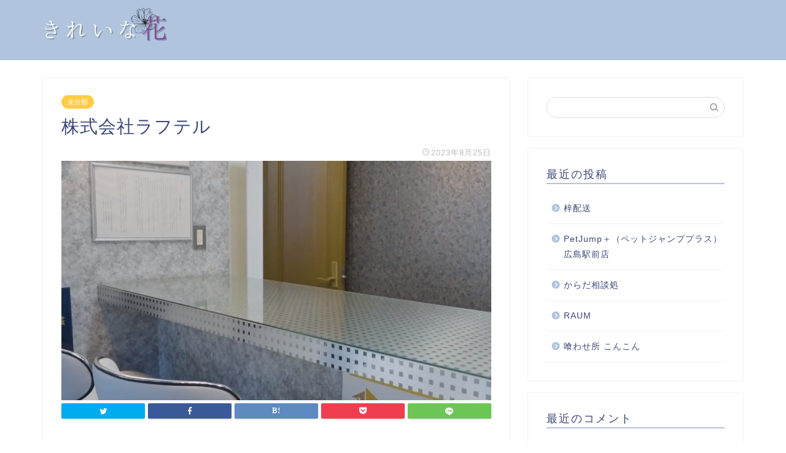

--- FILE ---
content_type: text/html; charset=UTF-8
request_url: https://jamaicanjills.com/%E6%A0%AA%E5%BC%8F%E4%BC%9A%E7%A4%BE%E3%83%A9%E3%83%95%E3%83%86%E3%83%AB/
body_size: 11564
content:
<!DOCTYPE html>
<html lang="ja">
<head prefix="og: http://ogp.me/ns# fb: http://ogp.me/ns/fb# article: http://ogp.me/ns/article#">
<meta charset="utf-8">
<meta http-equiv="X-UA-Compatible" content="IE=edge">
<meta name="viewport" content="width=device-width, initial-scale=1">
<!-- ここからOGP -->
<meta property="og:type" content="blog">
<meta property="og:title" content="株式会社ラフテル｜きれいな花"> 
<meta property="og:url" content="https://jamaicanjills.com/%e6%a0%aa%e5%bc%8f%e4%bc%9a%e7%a4%be%e3%83%a9%e3%83%95%e3%83%86%e3%83%ab/"> 
<meta property="og:description" content="所沢市で賃貸のことなら西武新宿線 新所沢駅より徒歩4分の株式会社ラフテルにお任せください。 所沢市・狭山市・入間市・飯能"> 
<meta property="og:image" content="https://jamaicanjills.com/wp-content/uploads/sites/802/eb9355286a3e1acd67452f2aece80fb3f48435008047cd4fca4b340fa04a2938.jpg">
<meta property="og:site_name" content="きれいな花">
<meta property="fb:admins" content="">
<meta name="twitter:card" content="summary">
<!-- ここまでOGP --> 
<meta name="description" itemprop="description" content="所沢市で賃貸のことなら西武新宿線 新所沢駅より徒歩4分の株式会社ラフテルにお任せください。 所沢市・狭山市・入間市・飯能" >

<title>株式会社ラフテル｜きれいな花</title>
<link rel='dns-prefetch' href='//jamaicanjills.com' />
<link rel='dns-prefetch' href='//ajax.googleapis.com' />
<link rel='dns-prefetch' href='//cdnjs.cloudflare.com' />
<link rel='dns-prefetch' href='//use.fontawesome.com' />
<link rel='dns-prefetch' href='//s.w.org' />
<link rel="alternate" type="application/rss+xml" title="きれいな花 &raquo; フィード" href="https://jamaicanjills.com/feed/" />
<link rel="alternate" type="application/rss+xml" title="きれいな花 &raquo; コメントフィード" href="https://jamaicanjills.com/comments/feed/" />
<link rel="alternate" type="application/rss+xml" title="きれいな花 &raquo; 株式会社ラフテル のコメントのフィード" href="https://jamaicanjills.com/%e6%a0%aa%e5%bc%8f%e4%bc%9a%e7%a4%be%e3%83%a9%e3%83%95%e3%83%86%e3%83%ab/feed/" />
		<script type="text/javascript">
			window._wpemojiSettings = {"baseUrl":"https:\/\/s.w.org\/images\/core\/emoji\/12.0.0-1\/72x72\/","ext":".png","svgUrl":"https:\/\/s.w.org\/images\/core\/emoji\/12.0.0-1\/svg\/","svgExt":".svg","source":{"concatemoji":"https:\/\/jamaicanjills.com\/wp-includes\/js\/wp-emoji-release.min.js?ver=5.3.6"}};
			!function(e,a,t){var r,n,o,i,p=a.createElement("canvas"),s=p.getContext&&p.getContext("2d");function c(e,t){var a=String.fromCharCode;s.clearRect(0,0,p.width,p.height),s.fillText(a.apply(this,e),0,0);var r=p.toDataURL();return s.clearRect(0,0,p.width,p.height),s.fillText(a.apply(this,t),0,0),r===p.toDataURL()}function l(e){if(!s||!s.fillText)return!1;switch(s.textBaseline="top",s.font="600 32px Arial",e){case"flag":return!c([127987,65039,8205,9895,65039],[127987,65039,8203,9895,65039])&&(!c([55356,56826,55356,56819],[55356,56826,8203,55356,56819])&&!c([55356,57332,56128,56423,56128,56418,56128,56421,56128,56430,56128,56423,56128,56447],[55356,57332,8203,56128,56423,8203,56128,56418,8203,56128,56421,8203,56128,56430,8203,56128,56423,8203,56128,56447]));case"emoji":return!c([55357,56424,55356,57342,8205,55358,56605,8205,55357,56424,55356,57340],[55357,56424,55356,57342,8203,55358,56605,8203,55357,56424,55356,57340])}return!1}function d(e){var t=a.createElement("script");t.src=e,t.defer=t.type="text/javascript",a.getElementsByTagName("head")[0].appendChild(t)}for(i=Array("flag","emoji"),t.supports={everything:!0,everythingExceptFlag:!0},o=0;o<i.length;o++)t.supports[i[o]]=l(i[o]),t.supports.everything=t.supports.everything&&t.supports[i[o]],"flag"!==i[o]&&(t.supports.everythingExceptFlag=t.supports.everythingExceptFlag&&t.supports[i[o]]);t.supports.everythingExceptFlag=t.supports.everythingExceptFlag&&!t.supports.flag,t.DOMReady=!1,t.readyCallback=function(){t.DOMReady=!0},t.supports.everything||(n=function(){t.readyCallback()},a.addEventListener?(a.addEventListener("DOMContentLoaded",n,!1),e.addEventListener("load",n,!1)):(e.attachEvent("onload",n),a.attachEvent("onreadystatechange",function(){"complete"===a.readyState&&t.readyCallback()})),(r=t.source||{}).concatemoji?d(r.concatemoji):r.wpemoji&&r.twemoji&&(d(r.twemoji),d(r.wpemoji)))}(window,document,window._wpemojiSettings);
		</script>
		<style type="text/css">
img.wp-smiley,
img.emoji {
	display: inline !important;
	border: none !important;
	box-shadow: none !important;
	height: 1em !important;
	width: 1em !important;
	margin: 0 .07em !important;
	vertical-align: -0.1em !important;
	background: none !important;
	padding: 0 !important;
}
</style>
	<link rel='stylesheet' id='wp-block-library-css'  href='https://jamaicanjills.com/wp-includes/css/dist/block-library/style.min.css?ver=5.3.6' type='text/css' media='all' />
<link rel='stylesheet' id='toc-screen-css'  href='https://jamaicanjills.com/wp-content/plugins/table-of-contents-plus/screen.min.css?ver=2106' type='text/css' media='all' />
<link rel='stylesheet' id='theme-style-css'  href='https://jamaicanjills.com/wp-content/themes/jin/style.css?ver=5.3.6' type='text/css' media='all' />
<link rel='stylesheet' id='fontawesome-style-css'  href='https://use.fontawesome.com/releases/v5.6.3/css/all.css?ver=5.3.6' type='text/css' media='all' />
<link rel='stylesheet' id='swiper-style-css'  href='https://cdnjs.cloudflare.com/ajax/libs/Swiper/4.0.7/css/swiper.min.css?ver=5.3.6' type='text/css' media='all' />
<link rel='https://api.w.org/' href='https://jamaicanjills.com/wp-json/' />
<link rel="canonical" href="https://jamaicanjills.com/%e6%a0%aa%e5%bc%8f%e4%bc%9a%e7%a4%be%e3%83%a9%e3%83%95%e3%83%86%e3%83%ab/" />
<link rel='shortlink' href='https://jamaicanjills.com/?p=1574' />
<link rel="alternate" type="application/json+oembed" href="https://jamaicanjills.com/wp-json/oembed/1.0/embed?url=https%3A%2F%2Fjamaicanjills.com%2F%25e6%25a0%25aa%25e5%25bc%258f%25e4%25bc%259a%25e7%25a4%25be%25e3%2583%25a9%25e3%2583%2595%25e3%2583%2586%25e3%2583%25ab%2F" />
<link rel="alternate" type="text/xml+oembed" href="https://jamaicanjills.com/wp-json/oembed/1.0/embed?url=https%3A%2F%2Fjamaicanjills.com%2F%25e6%25a0%25aa%25e5%25bc%258f%25e4%25bc%259a%25e7%25a4%25be%25e3%2583%25a9%25e3%2583%2595%25e3%2583%2586%25e3%2583%25ab%2F&#038;format=xml" />
<meta name="description" content="所沢市で賃貸のことなら西武新宿線 新所沢駅より徒歩4分の株式会社ラフテルにお任せください。 所沢市・狭山市・入間市・飯能市を中心に不動産情報を豊富に取り揃えており、仲介手数料なし・敷金礼金なしの賃貸物件から新生活を始める" />		<meta property="og:url" content="https://jamaicanjills.com/%E6%A0%AA%E5%BC%8F%E4%BC%9A%E7%A4%BE%E3%83%A9%E3%83%95%E3%83%86%E3%83%AB/" />
		<meta property="og:title" content="株式会社ラフテル" />
		<meta property="og:description" content="所沢市で賃貸のことなら西武新宿線 新所沢駅より徒歩4分の株式会社ラフテルにお任せください。 所沢市・狭山市・入間市・飯能市を中心に不動産情報を豊富に取り揃えており、仲介手数料なし・敷金礼金なしの賃貸物件から新生活を始める" />
		<meta property="og:image" content="https://jamaicanjills.com/wp-content/uploads/sites/802/eb9355286a3e1acd67452f2aece80fb3f48435008047cd4fca4b340fa04a2938.jpg" />
		<meta property="og:type" content="article" />
		<meta name="note:card" content="https://jamaicanjills.com/wp-content/uploads/sites/802/eb9355286a3e1acd67452f2aece80fb3f48435008047cd4fca4b340fa04a2938.jpg">
		<meta name="twitter:card" content="summary_large_image" />
		<meta name="twitter:site" content="https://jamaicanjills.com/%E6%A0%AA%E5%BC%8F%E4%BC%9A%E7%A4%BE%E3%83%A9%E3%83%95%E3%83%86%E3%83%AB/" />
		<meta name="twitter:player" content="" />
		<meta property="fb:app_id" content="" />
			<style type="text/css">
		#wrapper{
							background-color: #fff;
				background-image: url();
					}
		.related-entry-headline-text span:before,
		#comment-title span:before,
		#reply-title span:before{
			background-color: #b0c4de;
			border-color: #b0c4de!important;
		}
		
		#breadcrumb:after,
		#page-top a{	
			background-color: #b0c4de;
		}
				footer{
			background-color: #b0c4de;
		}
		.footer-inner a,
		#copyright,
		#copyright-center{
			border-color: #fff!important;
			color: #fff!important;
		}
		#footer-widget-area
		{
			border-color: #fff!important;
		}
				.page-top-footer a{
			color: #b0c4de!important;
		}
				#breadcrumb ul li,
		#breadcrumb ul li a{
			color: #b0c4de!important;
		}
		
		body,
		a,
		a:link,
		a:visited,
		.my-profile,
		.widgettitle,
		.tabBtn-mag label{
			color: #3b4675;
		}
		a:hover{
			color: #008db7;
		}
						.widget_nav_menu ul > li > a:before,
		.widget_categories ul > li > a:before,
		.widget_pages ul > li > a:before,
		.widget_recent_entries ul > li > a:before,
		.widget_archive ul > li > a:before,
		.widget_archive form:after,
		.widget_categories form:after,
		.widget_nav_menu ul > li > ul.sub-menu > li > a:before,
		.widget_categories ul > li > .children > li > a:before,
		.widget_pages ul > li > .children > li > a:before,
		.widget_nav_menu ul > li > ul.sub-menu > li > ul.sub-menu li > a:before,
		.widget_categories ul > li > .children > li > .children li > a:before,
		.widget_pages ul > li > .children > li > .children li > a:before{
			color: #b0c4de;
		}
		.widget_nav_menu ul .sub-menu .sub-menu li a:before{
			background-color: #3b4675!important;
		}
		footer .footer-widget,
		footer .footer-widget a,
		footer .footer-widget ul li,
		.footer-widget.widget_nav_menu ul > li > a:before,
		.footer-widget.widget_categories ul > li > a:before,
		.footer-widget.widget_recent_entries ul > li > a:before,
		.footer-widget.widget_pages ul > li > a:before,
		.footer-widget.widget_archive ul > li > a:before,
		footer .widget_tag_cloud .tagcloud a:before{
			color: #fff!important;
			border-color: #fff!important;
		}
		footer .footer-widget .widgettitle{
			color: #fff!important;
			border-color: #ffcd44!important;
		}
		footer .widget_nav_menu ul .children .children li a:before,
		footer .widget_categories ul .children .children li a:before,
		footer .widget_nav_menu ul .sub-menu .sub-menu li a:before{
			background-color: #fff!important;
		}
		#drawernav a:hover,
		.post-list-title,
		#prev-next p,
		#toc_container .toc_list li a{
			color: #3b4675!important;
		}
		
		#header-box{
			background-color: #b0c4de;
		}
						@media (min-width: 768px) {
		#header-box .header-box10-bg:before,
		#header-box .header-box11-bg:before{
			border-radius: 2px;
		}
		}
										@media (min-width: 768px) {
			.top-image-meta{
				margin-top: calc(0px - 30px);
			}
		}
		@media (min-width: 1200px) {
			.top-image-meta{
				margin-top: calc(0px);
			}
		}
				.pickup-contents:before{
			background-color: #b0c4de!important;
		}
		
		.main-image-text{
			color: #555;
		}
		.main-image-text-sub{
			color: #555;
		}
		
						#site-info{
			padding-top: 10px!important;
			padding-bottom: 10px!important;
		}
				
		#site-info span a{
			color: #f4f4f4!important;
		}
		
				#headmenu .headsns .line a svg{
			fill: #f4f4f4!important;
		}
		#headmenu .headsns a,
		#headmenu{
			color: #f4f4f4!important;
			border-color:#f4f4f4!important;
		}
						.profile-follow .line-sns a svg{
			fill: #b0c4de!important;
		}
		.profile-follow .line-sns a:hover svg{
			fill: #ffcd44!important;
		}
		.profile-follow a{
			color: #b0c4de!important;
			border-color:#b0c4de!important;
		}
		.profile-follow a:hover,
		#headmenu .headsns a:hover{
			color:#ffcd44!important;
			border-color:#ffcd44!important;
		}
				.search-box:hover{
			color:#ffcd44!important;
			border-color:#ffcd44!important;
		}
				#header #headmenu .headsns .line a:hover svg{
			fill:#ffcd44!important;
		}
		.cps-icon-bar,
		#navtoggle:checked + .sp-menu-open .cps-icon-bar{
			background-color: #f4f4f4;
		}
		#nav-container{
			background-color: #fff;
		}
		.menu-box .menu-item svg{
			fill:#f4f4f4;
		}
		#drawernav ul.menu-box > li > a,
		#drawernav2 ul.menu-box > li > a,
		#drawernav3 ul.menu-box > li > a,
		#drawernav4 ul.menu-box > li > a,
		#drawernav5 ul.menu-box > li > a,
		#drawernav ul.menu-box > li.menu-item-has-children:after,
		#drawernav2 ul.menu-box > li.menu-item-has-children:after,
		#drawernav3 ul.menu-box > li.menu-item-has-children:after,
		#drawernav4 ul.menu-box > li.menu-item-has-children:after,
		#drawernav5 ul.menu-box > li.menu-item-has-children:after{
			color: #f4f4f4!important;
		}
		#drawernav ul.menu-box li a,
		#drawernav2 ul.menu-box li a,
		#drawernav3 ul.menu-box li a,
		#drawernav4 ul.menu-box li a,
		#drawernav5 ul.menu-box li a{
			font-size: 14px!important;
		}
		#drawernav3 ul.menu-box > li{
			color: #3b4675!important;
		}
		#drawernav4 .menu-box > .menu-item > a:after,
		#drawernav3 .menu-box > .menu-item > a:after,
		#drawernav .menu-box > .menu-item > a:after{
			background-color: #f4f4f4!important;
		}
		#drawernav2 .menu-box > .menu-item:hover,
		#drawernav5 .menu-box > .menu-item:hover{
			border-top-color: #b0c4de!important;
		}
				.cps-info-bar a{
			background-color: #ffcd44!important;
		}
				@media (min-width: 768px) {
			.post-list-mag .post-list-item:not(:nth-child(2n)){
				margin-right: 2.6%;
			}
		}
				@media (min-width: 768px) {
			#tab-1:checked ~ .tabBtn-mag li [for="tab-1"]:after,
			#tab-2:checked ~ .tabBtn-mag li [for="tab-2"]:after,
			#tab-3:checked ~ .tabBtn-mag li [for="tab-3"]:after,
			#tab-4:checked ~ .tabBtn-mag li [for="tab-4"]:after{
				border-top-color: #b0c4de!important;
			}
			.tabBtn-mag label{
				border-bottom-color: #b0c4de!important;
			}
		}
		#tab-1:checked ~ .tabBtn-mag li [for="tab-1"],
		#tab-2:checked ~ .tabBtn-mag li [for="tab-2"],
		#tab-3:checked ~ .tabBtn-mag li [for="tab-3"],
		#tab-4:checked ~ .tabBtn-mag li [for="tab-4"],
		#prev-next a.next:after,
		#prev-next a.prev:after,
		.more-cat-button a:hover span:before{
			background-color: #b0c4de!important;
		}
		

		.swiper-slide .post-list-cat,
		.post-list-mag .post-list-cat,
		.post-list-mag3col .post-list-cat,
		.post-list-mag-sp1col .post-list-cat,
		.swiper-pagination-bullet-active,
		.pickup-cat,
		.post-list .post-list-cat,
		#breadcrumb .bcHome a:hover span:before,
		.popular-item:nth-child(1) .pop-num,
		.popular-item:nth-child(2) .pop-num,
		.popular-item:nth-child(3) .pop-num{
			background-color: #ffcd44!important;
		}
		.sidebar-btn a,
		.profile-sns-menu{
			background-color: #ffcd44!important;
		}
		.sp-sns-menu a,
		.pickup-contents-box a:hover .pickup-title{
			border-color: #b0c4de!important;
			color: #b0c4de!important;
		}
				.pro-line svg{
			fill: #b0c4de!important;
		}
		.cps-post-cat a,
		.meta-cat,
		.popular-cat{
			background-color: #ffcd44!important;
			border-color: #ffcd44!important;
		}
		.tagicon,
		.tag-box a,
		#toc_container .toc_list > li,
		#toc_container .toc_title{
			color: #b0c4de!important;
		}
		.widget_tag_cloud a::before{
			color: #3b4675!important;
		}
		.tag-box a,
		#toc_container:before{
			border-color: #b0c4de!important;
		}
		.cps-post-cat a:hover{
			color: #008db7!important;
		}
		.pagination li:not([class*="current"]) a:hover,
		.widget_tag_cloud a:hover{
			background-color: #b0c4de!important;
		}
		.pagination li:not([class*="current"]) a:hover{
			opacity: 0.5!important;
		}
		.pagination li.current a{
			background-color: #b0c4de!important;
			border-color: #b0c4de!important;
		}
		.nextpage a:hover span {
			color: #b0c4de!important;
			border-color: #b0c4de!important;
		}
		.cta-content:before{
			background-color: #6FBFCA!important;
		}
		.cta-text,
		.info-title{
			color: #fff!important;
		}
		#footer-widget-area.footer_style1 .widgettitle{
			border-color: #ffcd44!important;
		}
		.sidebar_style1 .widgettitle,
		.sidebar_style5 .widgettitle{
			border-color: #b0c4de!important;
		}
		.sidebar_style2 .widgettitle,
		.sidebar_style4 .widgettitle,
		.sidebar_style6 .widgettitle,
		#home-bottom-widget .widgettitle,
		#home-top-widget .widgettitle,
		#post-bottom-widget .widgettitle,
		#post-top-widget .widgettitle{
			background-color: #b0c4de!important;
		}
		#home-bottom-widget .widget_search .search-box input[type="submit"],
		#home-top-widget .widget_search .search-box input[type="submit"],
		#post-bottom-widget .widget_search .search-box input[type="submit"],
		#post-top-widget .widget_search .search-box input[type="submit"]{
			background-color: #ffcd44!important;
		}
		
		.tn-logo-size{
			font-size: 90%!important;
		}
		@media (min-width: 768px) {
		.tn-logo-size img{
			width: calc(90%*2.2)!important;
		}
		}
		@media (min-width: 1200px) {
		.tn-logo-size img{
			width: 90%!important;
		}
		}
		.sp-logo-size{
			font-size: 100%!important;
		}
		.sp-logo-size img{
			width: 100%!important;
		}
				.cps-post-main ul > li:before,
		.cps-post-main ol > li:before{
			background-color: #ffcd44!important;
		}
		.profile-card .profile-title{
			background-color: #b0c4de!important;
		}
		.profile-card{
			border-color: #b0c4de!important;
		}
		.cps-post-main a{
			color:#008db7;
		}
		.cps-post-main .marker{
			background: -webkit-linear-gradient( transparent 60%, #ffcedb 0% ) ;
			background: linear-gradient( transparent 60%, #ffcedb 0% ) ;
		}
		.cps-post-main .marker2{
			background: -webkit-linear-gradient( transparent 60%, #a9eaf2 0% ) ;
			background: linear-gradient( transparent 60%, #a9eaf2 0% ) ;
		}
		
		
		.simple-box1{
			border-color:#ef9b9b!important;
		}
		.simple-box2{
			border-color:#f2bf7d!important;
		}
		.simple-box3{
			border-color:#b5e28a!important;
		}
		.simple-box4{
			border-color:#7badd8!important;
		}
		.simple-box4:before{
			background-color: #7badd8;
		}
		.simple-box5{
			border-color:#e896c7!important;
		}
		.simple-box5:before{
			background-color: #e896c7;
		}
		.simple-box6{
			background-color:#fffdef!important;
		}
		.simple-box7{
			border-color:#def1f9!important;
		}
		.simple-box7:before{
			background-color:#def1f9!important;
		}
		.simple-box8{
			border-color:#96ddc1!important;
		}
		.simple-box8:before{
			background-color:#96ddc1!important;
		}
		.simple-box9:before{
			background-color:#e1c0e8!important;
		}
				.simple-box9:after{
			border-color:#e1c0e8 #e1c0e8 #fff #fff!important;
		}
				
		.kaisetsu-box1:before,
		.kaisetsu-box1-title{
			background-color:#ffb49e!important;
		}
		.kaisetsu-box2{
			border-color:#89c2f4!important;
		}
		.kaisetsu-box2-title{
			background-color:#89c2f4!important;
		}
		.kaisetsu-box4{
			border-color:#ea91a9!important;
		}
		.kaisetsu-box4-title{
			background-color:#ea91a9!important;
		}
		.kaisetsu-box5:before{
			background-color:#57b3ba!important;
		}
		.kaisetsu-box5-title{
			background-color:#57b3ba!important;
		}
		
		.concept-box1{
			border-color:#85db8f!important;
		}
		.concept-box1:after{
			background-color:#85db8f!important;
		}
		.concept-box1:before{
			content:"ポイント"!important;
			color:#85db8f!important;
		}
		.concept-box2{
			border-color:#f7cf6a!important;
		}
		.concept-box2:after{
			background-color:#f7cf6a!important;
		}
		.concept-box2:before{
			content:"注意点"!important;
			color:#f7cf6a!important;
		}
		.concept-box3{
			border-color:#86cee8!important;
		}
		.concept-box3:after{
			background-color:#86cee8!important;
		}
		.concept-box3:before{
			content:"良い例"!important;
			color:#86cee8!important;
		}
		.concept-box4{
			border-color:#ed8989!important;
		}
		.concept-box4:after{
			background-color:#ed8989!important;
		}
		.concept-box4:before{
			content:"悪い例"!important;
			color:#ed8989!important;
		}
		.concept-box5{
			border-color:#9e9e9e!important;
		}
		.concept-box5:after{
			background-color:#9e9e9e!important;
		}
		.concept-box5:before{
			content:"参考"!important;
			color:#9e9e9e!important;
		}
		.concept-box6{
			border-color:#8eaced!important;
		}
		.concept-box6:after{
			background-color:#8eaced!important;
		}
		.concept-box6:before{
			content:"メモ"!important;
			color:#8eaced!important;
		}
		
		.innerlink-box1,
		.blog-card{
			border-color:#73bc9b!important;
		}
		.innerlink-box1-title{
			background-color:#73bc9b!important;
			border-color:#73bc9b!important;
		}
		.innerlink-box1:before,
		.blog-card-hl-box{
			background-color:#73bc9b!important;
		}
				
		.color-button01 a,
		.color-button01 a:hover,
		.color-button01:before{
			background-color: #008db7!important;
		}
		.top-image-btn-color a,
		.top-image-btn-color a:hover,
		.top-image-btn-color:before{
			background-color: #ffcd44!important;
		}
		.color-button02 a,
		.color-button02 a:hover,
		.color-button02:before{
			background-color: #d9333f!important;
		}
		
		.color-button01-big a,
		.color-button01-big a:hover,
		.color-button01-big:before{
			background-color: #3296d1!important;
		}
		.color-button01-big a,
		.color-button01-big:before{
			border-radius: 5px!important;
		}
		.color-button01-big a{
			padding-top: 20px!important;
			padding-bottom: 20px!important;
		}
		
		.color-button02-big a,
		.color-button02-big a:hover,
		.color-button02-big:before{
			background-color: #83d159!important;
		}
		.color-button02-big a,
		.color-button02-big:before{
			border-radius: 5px!important;
		}
		.color-button02-big a{
			padding-top: 20px!important;
			padding-bottom: 20px!important;
		}
				.color-button01-big{
			width: 75%!important;
		}
		.color-button02-big{
			width: 75%!important;
		}
				
		
					.top-image-btn-color:before,
			.color-button01:before,
			.color-button02:before,
			.color-button01-big:before,
			.color-button02-big:before{
				bottom: -1px;
				left: -1px;
				width: 100%;
				height: 100%;
				border-radius: 6px;
				box-shadow: 0px 1px 5px 0px rgba(0, 0, 0, 0.25);
				-webkit-transition: all .4s;
				transition: all .4s;
			}
			.top-image-btn-color a:hover,
			.color-button01 a:hover,
			.color-button02 a:hover,
			.color-button01-big a:hover,
			.color-button02-big a:hover{
				-webkit-transform: translateY(2px);
				transform: translateY(2px);
				-webkit-filter: brightness(0.95);
				 filter: brightness(0.95);
			}
			.top-image-btn-color:hover:before,
			.color-button01:hover:before,
			.color-button02:hover:before,
			.color-button01-big:hover:before,
			.color-button02-big:hover:before{
				-webkit-transform: translateY(2px);
				transform: translateY(2px);
				box-shadow: none!important;
			}
				
		.h2-style01 h2,
		.h2-style02 h2:before,
		.h2-style03 h2,
		.h2-style04 h2:before,
		.h2-style05 h2,
		.h2-style07 h2:before,
		.h2-style07 h2:after,
		.h3-style03 h3:before,
		.h3-style02 h3:before,
		.h3-style05 h3:before,
		.h3-style07 h3:before,
		.h2-style08 h2:after,
		.h2-style10 h2:before,
		.h2-style10 h2:after,
		.h3-style02 h3:after,
		.h4-style02 h4:before{
			background-color: #b0c4de!important;
		}
		.h3-style01 h3,
		.h3-style04 h3,
		.h3-style05 h3,
		.h3-style06 h3,
		.h4-style01 h4,
		.h2-style02 h2,
		.h2-style08 h2,
		.h2-style08 h2:before,
		.h2-style09 h2,
		.h4-style03 h4{
			border-color: #b0c4de!important;
		}
		.h2-style05 h2:before{
			border-top-color: #b0c4de!important;
		}
		.h2-style06 h2:before,
		.sidebar_style3 .widgettitle:after{
			background-image: linear-gradient(
				-45deg,
				transparent 25%,
				#b0c4de 25%,
				#b0c4de 50%,
				transparent 50%,
				transparent 75%,
				#b0c4de 75%,
				#b0c4de			);
		}
				.jin-h2-icons.h2-style02 h2 .jic:before,
		.jin-h2-icons.h2-style04 h2 .jic:before,
		.jin-h2-icons.h2-style06 h2 .jic:before,
		.jin-h2-icons.h2-style07 h2 .jic:before,
		.jin-h2-icons.h2-style08 h2 .jic:before,
		.jin-h2-icons.h2-style09 h2 .jic:before,
		.jin-h2-icons.h2-style10 h2 .jic:before,
		.jin-h3-icons.h3-style01 h3 .jic:before,
		.jin-h3-icons.h3-style02 h3 .jic:before,
		.jin-h3-icons.h3-style03 h3 .jic:before,
		.jin-h3-icons.h3-style04 h3 .jic:before,
		.jin-h3-icons.h3-style05 h3 .jic:before,
		.jin-h3-icons.h3-style06 h3 .jic:before,
		.jin-h3-icons.h3-style07 h3 .jic:before,
		.jin-h4-icons.h4-style01 h4 .jic:before,
		.jin-h4-icons.h4-style02 h4 .jic:before,
		.jin-h4-icons.h4-style03 h4 .jic:before,
		.jin-h4-icons.h4-style04 h4 .jic:before{
			color:#b0c4de;
		}
		
		@media all and (-ms-high-contrast:none){
			*::-ms-backdrop, .color-button01:before,
			.color-button02:before,
			.color-button01-big:before,
			.color-button02-big:before{
				background-color: #595857!important;
			}
		}
		
		.jin-lp-h2 h2,
		.jin-lp-h2 h2{
			background-color: transparent!important;
			border-color: transparent!important;
			color: #3b4675!important;
		}
		.jincolumn-h3style2{
			border-color:#b0c4de!important;
		}
		.jinlph2-style1 h2:first-letter{
			color:#b0c4de!important;
		}
		.jinlph2-style2 h2,
		.jinlph2-style3 h2{
			border-color:#b0c4de!important;
		}
		.jin-photo-title .jin-fusen1-down,
		.jin-photo-title .jin-fusen1-even,
		.jin-photo-title .jin-fusen1-up{
			border-left-color:#b0c4de;
		}
		.jin-photo-title .jin-fusen2,
		.jin-photo-title .jin-fusen3{
			background-color:#b0c4de;
		}
		.jin-photo-title .jin-fusen2:before,
		.jin-photo-title .jin-fusen3:before {
			border-top-color: #b0c4de;
		}
		
		
	</style>
<style type="text/css">.recentcomments a{display:inline !important;padding:0 !important;margin:0 !important;}</style><link rel="icon" href="https://jamaicanjills.com/wp-content/uploads/sites/802/cropped-153a731c2ecc67af797bf73bea968200b3f8c93913cd263e1fbee7b12ccdfe23-32x32.jpeg" sizes="32x32" />
<link rel="icon" href="https://jamaicanjills.com/wp-content/uploads/sites/802/cropped-153a731c2ecc67af797bf73bea968200b3f8c93913cd263e1fbee7b12ccdfe23-192x192.jpeg" sizes="192x192" />
<link rel="apple-touch-icon-precomposed" href="https://jamaicanjills.com/wp-content/uploads/sites/802/cropped-153a731c2ecc67af797bf73bea968200b3f8c93913cd263e1fbee7b12ccdfe23-180x180.jpeg" />
<meta name="msapplication-TileImage" content="https://jamaicanjills.com/wp-content/uploads/sites/802/cropped-153a731c2ecc67af797bf73bea968200b3f8c93913cd263e1fbee7b12ccdfe23-270x270.jpeg" />
<style>:root .has-tsnc-black-color{color: #000;}:root .has-tsnc-black-background-color{background-color: #000;}:root .has-tsnc-white-color{color: #fff;}:root .has-tsnc-white-background-color{background-color: #fff;}:root .has-tsnc-red-color{color: #f44f4f;}:root .has-tsnc-red-background-color{background-color: #f44f4f;}:root .has-tsnc-body-background-color-color{color: #ecebe1;}:root .has-tsnc-body-background-color-background-color{background-color: #ecebe1;}:root .has-tsnc-main-color-color{color: #00b1c3;}:root .has-tsnc-main-color-background-color{background-color: #00b1c3;}:root .has-tsnc-sub-main-color-color{color: #f9f9f9;}:root .has-tsnc-sub-main-color-background-color{background-color: #f9f9f9;}:root .has-tsnc-sub-color-color{color: #0099cc;}:root .has-tsnc-sub-color-background-color{background-color: #0099cc;}:root .has-tsnc-accent-color-color{color: #cc295f;}:root .has-tsnc-accent-color-background-color{background-color: #cc295f;}:root .has-tsnc-text-color-color{color: #333;}:root .has-tsnc-text-color-background-color{background-color: #333;}:root .has-tsnc-link-color-color{color: #0099cc;}:root .has-tsnc-link-color-background-color{background-color: #0099cc;}:root .has-tsnc-button-color-color{color: #fff;}:root .has-tsnc-button-color-background-color{background-color: #fff;}</style>



</head>
<body class="post-template-default single single-post postid-1574 single-format-standard" id="nofont-style">
<div id="wrapper">

		
	<div id="scroll-content" class="animate">
	
		<!--ヘッダー-->

					<div id="header-box" class="tn_on header-box animate">
	<div id="header" class="header-type1 header animate">
				
		<div id="site-info" class="ef">
							<span class="tn-logo-size"><a href='https://jamaicanjills.com/' title='きれいな花' rel='home'><img src="https://jamaicanjills.com/wp-content/uploads/sites/802/636d049b7ff1ad6ce7f040488674a0da09868ffc20d61d4d5a68d13800a5d988.png" alt=''></a></span>
					</div>

		
	
			</div>
	
		
</div>
	
			
		<!--ヘッダー-->

		<div class="clearfix"></div>

			
														
		
	<div id="contents">

		<!--メインコンテンツ-->
			<main id="main-contents" class="main-contents article_style1 animate" itemprop="mainContentOfPage">
				
								
				<section class="cps-post-box hentry">
																	<article class="cps-post">
							<header class="cps-post-header">
																<span class="cps-post-cat category-uncategorized" itemprop="keywords"><a href="https://jamaicanjills.com/category/uncategorized/" style="background-color:!important;">未分類</a></span>
																<h1 class="cps-post-title entry-title" itemprop="headline">株式会社ラフテル</h1>
								<div class="cps-post-meta vcard">
									<span class="writer fn" itemprop="author" itemscope itemtype="http://schema.org/Person"><span itemprop="name">oyama</span></span>
									<span class="cps-post-date-box">
												<span class="cps-post-date"><i class="jic jin-ifont-watch" aria-hidden="true"></i>&nbsp;<time class="entry-date date published updated" datetime="2023-08-25T16:06:40+09:00">2023年8月25日</time></span>
										</span>
								</div>
								
							</header>
															<div class="cps-post-thumb" itemscope itemtype="http://schema.org/ImageObject">
									<img src="https://jamaicanjills.com/wp-content/uploads/sites/802/eb9355286a3e1acd67452f2aece80fb3f48435008047cd4fca4b340fa04a2938.jpg" class="attachment-large_size size-large_size wp-post-image" alt="" srcset="https://jamaicanjills.com/wp-content/uploads/sites/802/eb9355286a3e1acd67452f2aece80fb3f48435008047cd4fca4b340fa04a2938.jpg 1135w, https://jamaicanjills.com/wp-content/uploads/sites/802/eb9355286a3e1acd67452f2aece80fb3f48435008047cd4fca4b340fa04a2938-300x167.jpg 300w, https://jamaicanjills.com/wp-content/uploads/sites/802/eb9355286a3e1acd67452f2aece80fb3f48435008047cd4fca4b340fa04a2938-1024x570.jpg 1024w, https://jamaicanjills.com/wp-content/uploads/sites/802/eb9355286a3e1acd67452f2aece80fb3f48435008047cd4fca4b340fa04a2938-768x428.jpg 768w" sizes="(max-width: 1135px) 100vw, 1135px" />								</div>
																															<div class="share-top sns-design-type01">
	<div class="sns-top">
		<ol>
			<!--ツイートボタン-->
							<li class="twitter"><a href="https://twitter.com/intent/tweet?url=https%3A%2F%2Fjamaicanjills.com%2F%25e6%25a0%25aa%25e5%25bc%258f%25e4%25bc%259a%25e7%25a4%25be%25e3%2583%25a9%25e3%2583%2595%25e3%2583%2586%25e3%2583%25ab%2F&text=%E6%A0%AA%E5%BC%8F%E4%BC%9A%E7%A4%BE%E3%83%A9%E3%83%95%E3%83%86%E3%83%AB - きれいな花&via=&tw_p=tweetbutton"><i class="jic jin-ifont-twitter"></i></a>
				</li>
						<!--Facebookボタン-->
							<li class="facebook">
				<a href="https://www.facebook.com/sharer.php?src=bm&u=https%3A%2F%2Fjamaicanjills.com%2F%25e6%25a0%25aa%25e5%25bc%258f%25e4%25bc%259a%25e7%25a4%25be%25e3%2583%25a9%25e3%2583%2595%25e3%2583%2586%25e3%2583%25ab%2F&t=%E6%A0%AA%E5%BC%8F%E4%BC%9A%E7%A4%BE%E3%83%A9%E3%83%95%E3%83%86%E3%83%AB - きれいな花" onclick="javascript:window.open(this.href, '', 'menubar=no,toolbar=no,resizable=yes,scrollbars=yes,height=300,width=600');return false;"><i class="jic jin-ifont-facebook-t" aria-hidden="true"></i></a>
				</li>
						<!--はてブボタン-->
							<li class="hatebu">
				<a href="http://b.hatena.ne.jp/add?mode=confirm&url=https%3A%2F%2Fjamaicanjills.com%2F%25e6%25a0%25aa%25e5%25bc%258f%25e4%25bc%259a%25e7%25a4%25be%25e3%2583%25a9%25e3%2583%2595%25e3%2583%2586%25e3%2583%25ab%2F" onclick="javascript:window.open(this.href, '', 'menubar=no,toolbar=no,resizable=yes,scrollbars=yes,height=400,width=510');return false;" ><i class="font-hatena"></i></a>
				</li>
						<!--Poketボタン-->
							<li class="pocket">
				<a href="http://getpocket.com/edit?url=https%3A%2F%2Fjamaicanjills.com%2F%25e6%25a0%25aa%25e5%25bc%258f%25e4%25bc%259a%25e7%25a4%25be%25e3%2583%25a9%25e3%2583%2595%25e3%2583%2586%25e3%2583%25ab%2F&title=%E6%A0%AA%E5%BC%8F%E4%BC%9A%E7%A4%BE%E3%83%A9%E3%83%95%E3%83%86%E3%83%AB - きれいな花"><i class="jic jin-ifont-pocket" aria-hidden="true"></i></a>
				</li>
							<li class="line">
				<a href="http://line.me/R/msg/text/?https%3A%2F%2Fjamaicanjills.com%2F%25e6%25a0%25aa%25e5%25bc%258f%25e4%25bc%259a%25e7%25a4%25be%25e3%2583%25a9%25e3%2583%2595%25e3%2583%2586%25e3%2583%25ab%2F"><i class="jic jin-ifont-line" aria-hidden="true"></i></a>
				</li>
		</ol>
	</div>
</div>
<div class="clearfix"></div>
															
							<div class="cps-post-main-box">
								<div class="cps-post-main    h2-style01 h3-style01 h4-style01 entry-content  " itemprop="articleBody">

									<div class="clearfix"></div>
	
									<p>所沢市で賃貸のことなら西武新宿線 新所沢駅より徒歩4分の株式会社ラフテルにお任せください。<br />
所沢市・狭山市・入間市・飯能市を中心に不動産情報を豊富に取り揃えており、仲介手数料なし・敷金礼金なしの賃貸物件から新生活を始める方必見の家具家電付き賃貸や学生向けの物件、ペット可の賃貸物件もご案内可能です。<br />
お部屋探しのことならお気軽にご相談ください。</p>
<p>【会社情報】<br />
<img src="https://jamaicanjills.com/wp-content/uploads/sites/802/1825efff3f4e6515f1a21d9a2166bb9fb75e6896f553d72f51757853efc2c4e7.jpg" alt="" width="257" height="87" class="aligncenter size-full wp-image-1575" /></p>
<table class="cps-table03">
<tbody>
<tr>
<th>店舗名</th>
<td class="rankinginfo"><a href="https://goo.gl/maps/xoNpAkyfLn2R1Wk89" target="_blank" rel="noopener noreferrer">株式会社ラフテル</a></td>
</tr>
<tr>
<th>住所</th>
<td class="rankinginfo">〒359-1111 埼玉県所沢市緑町２丁目７−１１ アーガスヒルズ５０ 2F</td>
</tr>
<tr>
<th>電話</th>
<td class="rankinginfo"><a href="tel:+814-2968-3111">04-2968-3111</a></td>
</tr>
<tr>
<th>サイトURL</th>
<td class="rankinginfo"><a href="https://lau-ghtail.jp/" target="_blank" rel="noopener noreferrer">https://lau-ghtail.jp/</a></td>
</tr>
<tr>
<th>GoogleMAP</th>
<td class="rankinginfo"><a href="https://www.google.com/maps/place/%E6%A0%AA%E5%BC%8F%E4%BC%9A%E7%A4%BE%E3%83%A9%E3%83%95%E3%83%86%E3%83%AB/@35.8041447,139.4560342,15z/data=!4m6!3m5!1s0x6018dd03f4275aab:0x465d286c789d411!8m2!3d35.804135!4d139.4560383!16s%2Fg%2F11k542_f6v?entry=ttu" target="_blank" rel="noopener noreferrer">所沢市の賃貸『株式会社ラフテル』</a></td>
</tr>
<tr>
<th>提供サービス</th>
<td class="rankinginfo"><a href="https://lau-ghtail.jp/" target="_blank" rel="noopener noreferrer">所沢市で賃貸</a>なら</td>
</tr>
</tbody>
</table>
<p><iframe src="https://www.google.com/maps/embed?pb=!1m14!1m8!1m3!1d12943.31378448718!2d139.4560342!3d35.8041447!3m2!1i1024!2i768!4f13.1!3m3!1m2!1s0x6018dd03f4275aab%3A0x465d286c789d411!2z5qCq5byP5Lya56S-44Op44OV44OG44Or!5e0!3m2!1sja!2sjp!4v1692946998719!5m2!1sja!2sjp" width="600" height="450" style="border:0;" allowfullscreen="" loading="lazy" referrerpolicy="no-referrer-when-downgrade"></iframe>&nbsp;</p>
									
																		
									
																		
									
									
									<div class="clearfix"></div>
<div class="adarea-box">
	</div>
									
																		<div class="related-ad-unit-area"></div>
																		
																			<div class="share sns-design-type01">
	<div class="sns">
		<ol>
			<!--ツイートボタン-->
							<li class="twitter"><a href="https://twitter.com/intent/tweet?url=https%3A%2F%2Fjamaicanjills.com%2F%25e6%25a0%25aa%25e5%25bc%258f%25e4%25bc%259a%25e7%25a4%25be%25e3%2583%25a9%25e3%2583%2595%25e3%2583%2586%25e3%2583%25ab%2F&text=%E6%A0%AA%E5%BC%8F%E4%BC%9A%E7%A4%BE%E3%83%A9%E3%83%95%E3%83%86%E3%83%AB - きれいな花&via=&tw_p=tweetbutton"><i class="jic jin-ifont-twitter"></i></a>
				</li>
						<!--Facebookボタン-->
							<li class="facebook">
				<a href="https://www.facebook.com/sharer.php?src=bm&u=https%3A%2F%2Fjamaicanjills.com%2F%25e6%25a0%25aa%25e5%25bc%258f%25e4%25bc%259a%25e7%25a4%25be%25e3%2583%25a9%25e3%2583%2595%25e3%2583%2586%25e3%2583%25ab%2F&t=%E6%A0%AA%E5%BC%8F%E4%BC%9A%E7%A4%BE%E3%83%A9%E3%83%95%E3%83%86%E3%83%AB - きれいな花" onclick="javascript:window.open(this.href, '', 'menubar=no,toolbar=no,resizable=yes,scrollbars=yes,height=300,width=600');return false;"><i class="jic jin-ifont-facebook-t" aria-hidden="true"></i></a>
				</li>
						<!--はてブボタン-->
							<li class="hatebu">
				<a href="http://b.hatena.ne.jp/add?mode=confirm&url=https%3A%2F%2Fjamaicanjills.com%2F%25e6%25a0%25aa%25e5%25bc%258f%25e4%25bc%259a%25e7%25a4%25be%25e3%2583%25a9%25e3%2583%2595%25e3%2583%2586%25e3%2583%25ab%2F" onclick="javascript:window.open(this.href, '', 'menubar=no,toolbar=no,resizable=yes,scrollbars=yes,height=400,width=510');return false;" ><i class="font-hatena"></i></a>
				</li>
						<!--Poketボタン-->
							<li class="pocket">
				<a href="http://getpocket.com/edit?url=https%3A%2F%2Fjamaicanjills.com%2F%25e6%25a0%25aa%25e5%25bc%258f%25e4%25bc%259a%25e7%25a4%25be%25e3%2583%25a9%25e3%2583%2595%25e3%2583%2586%25e3%2583%25ab%2F&title=%E6%A0%AA%E5%BC%8F%E4%BC%9A%E7%A4%BE%E3%83%A9%E3%83%95%E3%83%86%E3%83%AB - きれいな花"><i class="jic jin-ifont-pocket" aria-hidden="true"></i></a>
				</li>
							<li class="line">
				<a href="http://line.me/R/msg/text/?https%3A%2F%2Fjamaicanjills.com%2F%25e6%25a0%25aa%25e5%25bc%258f%25e4%25bc%259a%25e7%25a4%25be%25e3%2583%25a9%25e3%2583%2595%25e3%2583%2586%25e3%2583%25ab%2F"><i class="jic jin-ifont-line" aria-hidden="true"></i></a>
				</li>
		</ol>
	</div>
</div>

																		
									
															
								</div>
							</div>
						</article>
						
														</section>
				
								
																
								
<div class="toppost-list-box-simple">
<section class="related-entry-section toppost-list-box-inner">
		<div class="related-entry-headline">
		<div class="related-entry-headline-text ef"><span class="fa-headline"><i class="jic jin-ifont-post" aria-hidden="true"></i>RELATED POST</span></div>
	</div>
						<div class="post-list-mag3col-slide related-slide">
			<div class="swiper-container2">
				<ul class="swiper-wrapper">
					<li class="swiper-slide">
	<article class="post-list-item" itemscope itemtype="https://schema.org/BlogPosting">
		<a class="post-list-link" rel="bookmark" href="https://jamaicanjills.com/my-anjelique/" itemprop='mainEntityOfPage'>
			<div class="post-list-inner">
				<div class="post-list-thumb" itemprop="image" itemscope itemtype="https://schema.org/ImageObject">
																		<img src="https://jamaicanjills.com/wp-content/uploads/sites/802/a3c4ae1b7ad3fb7a65a55c852d97b1262de4832ff5f492dafea60d846bf030cd-640x240.jpg" class="attachment-small_size size-small_size wp-post-image" alt="" />							<meta itemprop="url" content="https://jamaicanjills.com/wp-content/uploads/sites/802/a3c4ae1b7ad3fb7a65a55c852d97b1262de4832ff5f492dafea60d846bf030cd-640x240.jpg">
							<meta itemprop="width" content="320">
							<meta itemprop="height" content="180">
															</div>
				<div class="post-list-meta vcard">
										<span class="post-list-cat category-uncategorized" style="background-color:!important;" itemprop="keywords">未分類</span>
					
					<h2 class="post-list-title entry-title" itemprop="headline">マイアンジェリーク</h2>
											<span class="post-list-date date updated ef" itemprop="datePublished dateModified" datetime="2023-09-08" content="2023-09-08">2023年9月8日</span>
					
					<span class="writer fn" itemprop="author" itemscope itemtype="http://schema.org/Person"><span itemprop="name">kubota</span></span>

					<div class="post-list-publisher" itemprop="publisher" itemscope itemtype="https://schema.org/Organization">
						<span itemprop="logo" itemscope itemtype="https://schema.org/ImageObject">
							<span itemprop="url">http://jamaicanjills.com/wp-content/uploads/sites/802/636d049b7ff1ad6ce7f040488674a0da09868ffc20d61d4d5a68d13800a5d988.png</span>
						</span>
						<span itemprop="name">きれいな花</span>
					</div>
				</div>
			</div>
		</a>
	</article>
</li>					<li class="swiper-slide">
	<article class="post-list-item" itemscope itemtype="https://schema.org/BlogPosting">
		<a class="post-list-link" rel="bookmark" href="https://jamaicanjills.com/dancefloor-newprosper/" itemprop='mainEntityOfPage'>
			<div class="post-list-inner">
				<div class="post-list-thumb" itemprop="image" itemscope itemtype="https://schema.org/ImageObject">
																		<img src="https://jamaicanjills.com/wp-content/uploads/sites/802/117e2da38f665b902a199d0186384c6f9a737ab96a8176ba235a45e6d5c66bc0.jpg" class="attachment-small_size size-small_size wp-post-image" alt="" srcset="https://jamaicanjills.com/wp-content/uploads/sites/802/117e2da38f665b902a199d0186384c6f9a737ab96a8176ba235a45e6d5c66bc0.jpg 565w, https://jamaicanjills.com/wp-content/uploads/sites/802/117e2da38f665b902a199d0186384c6f9a737ab96a8176ba235a45e6d5c66bc0-300x158.jpg 300w" sizes="(max-width: 565px) 100vw, 565px" />							<meta itemprop="url" content="https://jamaicanjills.com/wp-content/uploads/sites/802/117e2da38f665b902a199d0186384c6f9a737ab96a8176ba235a45e6d5c66bc0.jpg">
							<meta itemprop="width" content="320">
							<meta itemprop="height" content="180">
															</div>
				<div class="post-list-meta vcard">
										<span class="post-list-cat category-uncategorized" style="background-color:!important;" itemprop="keywords">未分類</span>
					
					<h2 class="post-list-title entry-title" itemprop="headline">ダンスフロアーNEWプラスパ</h2>
											<span class="post-list-date date updated ef" itemprop="datePublished dateModified" datetime="2023-08-29" content="2023-08-29">2023年8月29日</span>
					
					<span class="writer fn" itemprop="author" itemscope itemtype="http://schema.org/Person"><span itemprop="name">fukumaru</span></span>

					<div class="post-list-publisher" itemprop="publisher" itemscope itemtype="https://schema.org/Organization">
						<span itemprop="logo" itemscope itemtype="https://schema.org/ImageObject">
							<span itemprop="url">http://jamaicanjills.com/wp-content/uploads/sites/802/636d049b7ff1ad6ce7f040488674a0da09868ffc20d61d4d5a68d13800a5d988.png</span>
						</span>
						<span itemprop="name">きれいな花</span>
					</div>
				</div>
			</div>
		</a>
	</article>
</li>					<li class="swiper-slide">
	<article class="post-list-item" itemscope itemtype="https://schema.org/BlogPosting">
		<a class="post-list-link" rel="bookmark" href="https://jamaicanjills.com/https-www-instagram-com-izakaya_marugo/" itemprop='mainEntityOfPage'>
			<div class="post-list-inner">
				<div class="post-list-thumb" itemprop="image" itemscope itemtype="https://schema.org/ImageObject">
																		<img src="https://jamaicanjills.com/wp-content/uploads/sites/802/e32c659ba135a317f0a35183ee2db2f383d3376030dd483ec80b57b3e15e7688-640x360.jpg" class="attachment-small_size size-small_size wp-post-image" alt="" srcset="https://jamaicanjills.com/wp-content/uploads/sites/802/e32c659ba135a317f0a35183ee2db2f383d3376030dd483ec80b57b3e15e7688-640x360.jpg 640w, https://jamaicanjills.com/wp-content/uploads/sites/802/e32c659ba135a317f0a35183ee2db2f383d3376030dd483ec80b57b3e15e7688-320x180.jpg 320w" sizes="(max-width: 640px) 100vw, 640px" />							<meta itemprop="url" content="https://jamaicanjills.com/wp-content/uploads/sites/802/e32c659ba135a317f0a35183ee2db2f383d3376030dd483ec80b57b3e15e7688-640x360.jpg">
							<meta itemprop="width" content="320">
							<meta itemprop="height" content="180">
															</div>
				<div class="post-list-meta vcard">
										<span class="post-list-cat category-uncategorized" style="background-color:!important;" itemprop="keywords">未分類</span>
					
					<h2 class="post-list-title entry-title" itemprop="headline">うまいもの酒場 まるご</h2>
											<span class="post-list-date date updated ef" itemprop="datePublished dateModified" datetime="2023-10-20" content="2023-10-20">2023年10月20日</span>
					
					<span class="writer fn" itemprop="author" itemscope itemtype="http://schema.org/Person"><span itemprop="name">fujiyama</span></span>

					<div class="post-list-publisher" itemprop="publisher" itemscope itemtype="https://schema.org/Organization">
						<span itemprop="logo" itemscope itemtype="https://schema.org/ImageObject">
							<span itemprop="url">http://jamaicanjills.com/wp-content/uploads/sites/802/636d049b7ff1ad6ce7f040488674a0da09868ffc20d61d4d5a68d13800a5d988.png</span>
						</span>
						<span itemprop="name">きれいな花</span>
					</div>
				</div>
			</div>
		</a>
	</article>
</li>						</ul>
				<div class="swiper-pagination"></div>
				<div class="swiper-button-prev"></div>
				<div class="swiper-button-next"></div>
			</div>
		</div>
			</section>
</div>
<div class="clearfix"></div>
	

									
				
				
					<div id="prev-next" class="clearfix">
		
					<a class="prev" href="https://jamaicanjills.com/%e6%b1%9f%e6%88%b8%e6%99%82%e4%bb%a3%e3%81%8b%e3%82%89%e3%81%ae%e4%bc%9d%e7%b5%b1%e6%8a%80%e8%a1%93-%e3%81%be%e3%81%a9%e3%82%8d%e3%81%bf/" title="江戸時代からの伝統技術 まどろみ">
				<div class="metabox">
											<img src="https://jamaicanjills.com/wp-content/uploads/sites/802/5e9da941337afd792e54538d89cfacb3625f9648c93c37bda5c288d42da5f34e-320x180.jpg" class="attachment-cps_thumbnails size-cps_thumbnails wp-post-image" alt="" srcset="https://jamaicanjills.com/wp-content/uploads/sites/802/5e9da941337afd792e54538d89cfacb3625f9648c93c37bda5c288d42da5f34e-320x180.jpg 320w, https://jamaicanjills.com/wp-content/uploads/sites/802/5e9da941337afd792e54538d89cfacb3625f9648c93c37bda5c288d42da5f34e-640x360.jpg 640w" sizes="(max-width: 320px) 100vw, 320px" />										
					<p>江戸時代からの伝統技術 まどろみ</p>
				</div>
			</a>
		

					<a class="next" href="https://jamaicanjills.com/astra/" title="株式会社ＡＳＴＲＡ">
				<div class="metabox">
					<p>株式会社ＡＳＴＲＡ</p>

											<img src="https://jamaicanjills.com/wp-content/uploads/sites/802/f29b03956c3cdae79b3d256ab761279b80e332533832c05a6e97969bd596b86e-320x180.jpg" class="attachment-cps_thumbnails size-cps_thumbnails wp-post-image" alt="" srcset="https://jamaicanjills.com/wp-content/uploads/sites/802/f29b03956c3cdae79b3d256ab761279b80e332533832c05a6e97969bd596b86e-320x180.jpg 320w, https://jamaicanjills.com/wp-content/uploads/sites/802/f29b03956c3cdae79b3d256ab761279b80e332533832c05a6e97969bd596b86e-640x360.jpg 640w" sizes="(max-width: 320px) 100vw, 320px" />									</div>
			</a>
		
	</div>
	<div class="clearfix"></div>
			</main>

		<!--サイドバー-->
<div id="sidebar" class="sideber sidebar_style1 animate" role="complementary" itemscope itemtype="http://schema.org/WPSideBar">
		
	<div id="search-2" class="widget widget_search"><form class="search-box" role="search" method="get" id="searchform" action="https://jamaicanjills.com/">
	<input type="search" placeholder="" class="text search-text" value="" name="s" id="s">
	<input type="submit" id="searchsubmit" value="&#xe931;">
</form>
</div>		<div id="recent-posts-2" class="widget widget_recent_entries">		<div class="widgettitle ef">最近の投稿</div>		<ul>
											<li>
					<a href="https://jamaicanjills.com/matsumotocity-watersupplydrainageequipmentconstruction/">梓配送</a>
									</li>
											<li>
					<a href="https://jamaicanjills.com/hiroshima-breeder/">PetJump＋（ペットジャンププラス）広島駅前店</a>
									</li>
											<li>
					<a href="https://jamaicanjills.com/bizencity-chiropractic/">からだ相談処</a>
									</li>
											<li>
					<a href="https://jamaicanjills.com/hagicity-beautysalon/">RAUM</a>
									</li>
											<li>
					<a href="https://jamaicanjills.com/tamanacity-restaurants/">喰わせ所 こんこん</a>
									</li>
					</ul>
		</div><div id="recent-comments-2" class="widget widget_recent_comments"><div class="widgettitle ef">最近のコメント</div><ul id="recentcomments"></ul></div>	
			<div id="widget-tracking">
	<div id="archives-2" class="widget widget_archive"><div class="widgettitle ef">アーカイブ</div>		<ul>
				<li><a href='https://jamaicanjills.com/2026/01/'>2026年1月</a></li>
	<li><a href='https://jamaicanjills.com/2025/12/'>2025年12月</a></li>
	<li><a href='https://jamaicanjills.com/2025/11/'>2025年11月</a></li>
	<li><a href='https://jamaicanjills.com/2025/10/'>2025年10月</a></li>
	<li><a href='https://jamaicanjills.com/2025/09/'>2025年9月</a></li>
	<li><a href='https://jamaicanjills.com/2025/08/'>2025年8月</a></li>
	<li><a href='https://jamaicanjills.com/2025/07/'>2025年7月</a></li>
	<li><a href='https://jamaicanjills.com/2025/06/'>2025年6月</a></li>
	<li><a href='https://jamaicanjills.com/2025/05/'>2025年5月</a></li>
	<li><a href='https://jamaicanjills.com/2025/04/'>2025年4月</a></li>
	<li><a href='https://jamaicanjills.com/2025/03/'>2025年3月</a></li>
	<li><a href='https://jamaicanjills.com/2025/02/'>2025年2月</a></li>
	<li><a href='https://jamaicanjills.com/2025/01/'>2025年1月</a></li>
	<li><a href='https://jamaicanjills.com/2024/12/'>2024年12月</a></li>
	<li><a href='https://jamaicanjills.com/2024/11/'>2024年11月</a></li>
	<li><a href='https://jamaicanjills.com/2024/10/'>2024年10月</a></li>
	<li><a href='https://jamaicanjills.com/2024/09/'>2024年9月</a></li>
	<li><a href='https://jamaicanjills.com/2024/08/'>2024年8月</a></li>
	<li><a href='https://jamaicanjills.com/2024/07/'>2024年7月</a></li>
	<li><a href='https://jamaicanjills.com/2024/06/'>2024年6月</a></li>
	<li><a href='https://jamaicanjills.com/2024/05/'>2024年5月</a></li>
	<li><a href='https://jamaicanjills.com/2024/04/'>2024年4月</a></li>
	<li><a href='https://jamaicanjills.com/2024/03/'>2024年3月</a></li>
	<li><a href='https://jamaicanjills.com/2024/02/'>2024年2月</a></li>
	<li><a href='https://jamaicanjills.com/2024/01/'>2024年1月</a></li>
	<li><a href='https://jamaicanjills.com/2023/12/'>2023年12月</a></li>
	<li><a href='https://jamaicanjills.com/2023/11/'>2023年11月</a></li>
	<li><a href='https://jamaicanjills.com/2023/10/'>2023年10月</a></li>
	<li><a href='https://jamaicanjills.com/2023/09/'>2023年9月</a></li>
	<li><a href='https://jamaicanjills.com/2023/08/'>2023年8月</a></li>
	<li><a href='https://jamaicanjills.com/2023/07/'>2023年7月</a></li>
		</ul>
			</div><div id="categories-2" class="widget widget_categories"><div class="widgettitle ef">カテゴリー</div>		<ul>
				<li class="cat-item cat-item-1"><a href="https://jamaicanjills.com/category/uncategorized/">未分類</a>
</li>
		</ul>
			</div><div id="meta-2" class="widget widget_meta"><div class="widgettitle ef">メタ情報</div>			<ul>
						<li><a href="https://jamaicanjills.com/gr9zfiht/">ログイン</a></li>
			<li><a href="https://jamaicanjills.com/feed/">投稿フィード</a></li>
			<li><a href="https://jamaicanjills.com/comments/feed/">コメントフィード</a></li>
			<li><a href="https://ja.wordpress.org/">WordPress.org</a></li>			</ul>
			</div>	</div>
		</div>
	</div>
<div class="clearfix"></div>
	<!--フッター-->
			<div id="breadcrumb" class="footer_type1"><ul itemprop="breadcrumb"><div class="page-top-footer"><a class="totop"><i class="jic jin-ifont-arrow-top"></i></a></div><li class="bcHome" itemscope itemtype="http://data-vocabulary.org/Breadcrumb"><a href="https://jamaicanjills.com/" itemprop="url"><i class="jic jin-ifont-home space-i" aria-hidden="true"></i><span itemprop="name">HOME</span></a></li><li><i class="jic jin-ifont-arrow space" aria-hidden="true"></i></li><li itemscope itemtype="http://data-vocabulary.org/Breadcrumb"><a href="https://jamaicanjills.com/category/uncategorized/" itemprop="url"><span itemprop="title">未分類</span></a></li><li><i class="jic jin-ifont-arrow space" aria-hidden="true"></i></li><li>株式会社ラフテル</li></ul></div>			<footer role="contentinfo" itemscope itemtype="http://schema.org/WPFooter">
	
		<!--ここからフッターウィジェット-->
		
				
				
		
		<div class="clearfix"></div>
		
		<!--ここまでフッターウィジェット-->
	
					<div id="footer-box">
				<div class="footer-inner">
					<span id="privacy"><a href="https://jamaicanjills.com/privacy">プライバシーポリシー</a></span>
					<span id="law"><a href="https://jamaicanjills.com/law">免責事項</a></span>
					<span id="copyright" itemprop="copyrightHolder"><i class="jic jin-ifont-copyright" aria-hidden="true"></i>2023–2026&nbsp;&nbsp;きれいな花</span>
				</div>
			</div>
				<div class="clearfix"></div>
	</footer>
	
	
	
		
	</div><!--scroll-content-->

			
</div><!--wrapper-->

<script type='text/javascript' src='https://ajax.googleapis.com/ajax/libs/jquery/1.12.4/jquery.min.js?ver=5.3.6'></script>
<script type='text/javascript'>
/* <![CDATA[ */
var tocplus = {"visibility_show":"show","visibility_hide":"hide","width":"Auto"};
/* ]]> */
</script>
<script type='text/javascript' src='https://jamaicanjills.com/wp-content/plugins/table-of-contents-plus/front.min.js?ver=2106'></script>
<script type='text/javascript' src='https://jamaicanjills.com/wp-content/themes/jin/js/common.js?ver=5.3.6'></script>
<script type='text/javascript' src='https://cdnjs.cloudflare.com/ajax/libs/Swiper/4.0.7/js/swiper.min.js?ver=5.3.6'></script>
<script type='text/javascript' src='https://use.fontawesome.com/releases/v5.6.3/js/all.js?ver=5.3.6'></script>
<script type='text/javascript' src='https://jamaicanjills.com/wp-content/themes/jin/js/followwidget.js?ver=5.3.6'></script>
<script type='text/javascript' src='https://jamaicanjills.com/wp-includes/js/wp-embed.min.js?ver=5.3.6'></script>

<script>
	var mySwiper = new Swiper ('.swiper-container', {
		// Optional parameters
		loop: true,
		slidesPerView: 5,
		spaceBetween: 15,
		autoplay: {
			delay: 2700,
		},
		// If we need pagination
		pagination: {
			el: '.swiper-pagination',
		},

		// Navigation arrows
		navigation: {
			nextEl: '.swiper-button-next',
			prevEl: '.swiper-button-prev',
		},

		// And if we need scrollbar
		scrollbar: {
			el: '.swiper-scrollbar',
		},
		breakpoints: {
              1024: {
				slidesPerView: 4,
				spaceBetween: 15,
			},
              767: {
				slidesPerView: 2,
				spaceBetween: 10,
				centeredSlides : true,
				autoplay: {
					delay: 4200,
				},
			}
        }
	});
	
	var mySwiper2 = new Swiper ('.swiper-container2', {
	// Optional parameters
		loop: true,
		slidesPerView: 3,
		spaceBetween: 17,
		centeredSlides : true,
		autoplay: {
			delay: 4000,
		},

		// If we need pagination
		pagination: {
			el: '.swiper-pagination',
		},

		// Navigation arrows
		navigation: {
			nextEl: '.swiper-button-next',
			prevEl: '.swiper-button-prev',
		},

		// And if we need scrollbar
		scrollbar: {
			el: '.swiper-scrollbar',
		},

		breakpoints: {
			767: {
				slidesPerView: 2,
				spaceBetween: 10,
				centeredSlides : true,
				autoplay: {
					delay: 4200,
				},
			}
		}
	});

</script>
<div id="page-top">
	<a class="totop"><i class="jic jin-ifont-arrow-top"></i></a>
</div>

<script defer src="https://static.cloudflareinsights.com/beacon.min.js/vcd15cbe7772f49c399c6a5babf22c1241717689176015" integrity="sha512-ZpsOmlRQV6y907TI0dKBHq9Md29nnaEIPlkf84rnaERnq6zvWvPUqr2ft8M1aS28oN72PdrCzSjY4U6VaAw1EQ==" data-cf-beacon='{"version":"2024.11.0","token":"588438e8614c4cc1bcb3e5ebe789a0a0","r":1,"server_timing":{"name":{"cfCacheStatus":true,"cfEdge":true,"cfExtPri":true,"cfL4":true,"cfOrigin":true,"cfSpeedBrain":true},"location_startswith":null}}' crossorigin="anonymous"></script>
</body>
</html>
<link href="https://fonts.googleapis.com/css?family=Quicksand" rel="stylesheet">
